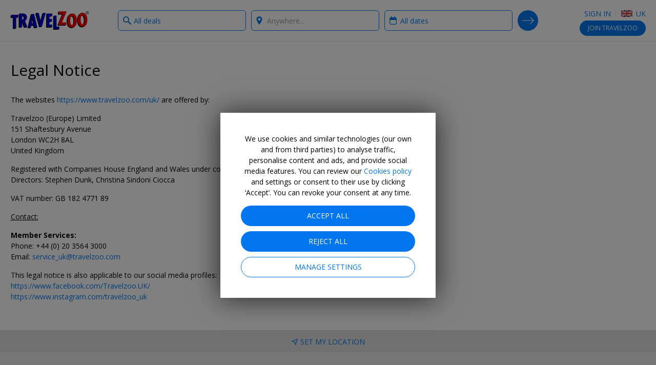

--- FILE ---
content_type: text/css; charset=utf-8
request_url: https://ssl.tzoo-img.com/BundleHandler.ashx?f=%2fres%2fcss%2fgen%2fabout.css&v=76JDBVFMH-
body_size: 2170
content:
/* -- 2026-01-20T04:38:22.4244608Z -- */
/* -- about.css -- */
.faqJoinFreeLink{cursor:pointer;color:#0276ee;text-decoration:none;-webkit-transition:color .2s ease;transition:color .2s ease}.faqJoinFreeLink:hover,.faqJoinFreeLink:focus{outline:0}.faqJoinFreeLink:active{outline:0}.sub-header{font-weight:700}.bg-container{position:relative;height:160px;overflow:hidden}@media only screen and (min-width:768px){.bg-container{height:200px}}.hero-bg{position:absolute;left:50%;top:50%;-webkit-transform:translate(-50%,-50%);transform:translate(-50%,-50%);width:100%;padding-top:50%}.hero-bg img{position:absolute;top:0;left:0;display:block;width:100%;height:auto}@media only screen and (min-width:768px){.hero-bg img.img-privacy{top:10%}}@media only screen and (min-width:768px){.hero-bg img.img-top20,.hero-bg img.img-about-email{top:auto;bottom:10%}}.about h1{margin:40px 0 30px}@media only screen and (max-width:767px){.about h1{margin:20px 0 15px}}.about h2.divider{margin:0;padding:0;display:block;overflow:hidden;text-align:center;white-space:nowrap;margin:40px 0 0}.about h2.divider::before,.about h2.divider::after{content:"";position:relative;display:inline-block;vertical-align:middle;width:50%;height:1px;background-color:#e1e1e1}.about h2.divider::before{right:.5em;margin-left:-50%}.about h2.divider::after{left:.5em;margin-right:-50%}@media only screen and (max-width:767px){.about h2.divider{white-space:normal;padding-top:13px;border-top:1px solid #e1e1e1}.about h2.divider::before,.about h2.divider::after{content:none}}@media only screen and (max-width:767px){.about h2.divider{margin-top:20px;padding:0;border:0}}.about blockquote{font-size:16px;font-weight:400;text-rendering:optimizeLegibility;-webkit-font-smoothing:antialiased;line-height:1.3;margin:0 0 .13em;font-style:italic;font-weight:300;line-height:1.5!important;margin:30px 0;text-align:center}@media only screen and (min-width:1024px){.about blockquote{font-size:18px;line-height:1.3}}@media only screen and (max-width:767px){.about blockquote{margin:20px 0 10px}}.about blockquote::before{content:none}.about blockquote::after{content:none}.about blockquote.rb-says{margin:0!important}.about .icon-checkmark{background-position:50% 50%;background-repeat:no-repeat;background-image:url(data:image/svg+xml;charset=US-ASCII,%3Csvg%20xmlns%3D%22http%3A%2F%2Fwww.w3.org%2F2000%2Fsvg%22%20viewBox%3D%220%200%2064%2064%22%3E%3Cpath%20fill%3D%22%23f24636%22%20d%3D%22M32%203c16%200%2029%2013%2029%2029S48%2061%2032%2061%203%2048%203%2032%2016%203%2032%203m0-3C14.3%200%200%2014.3%200%2032s14.3%2032%2032%2032%2032-14.3%2032-32S49.7%200%2032%200m-3.9%2048h.1c1%200%202-.6%202.6-1.5l15.9-25.6c.9-1.5.5-3.5-1-4.4-1.5-.9-3.5-.5-4.4%201L27.9%2039.2l-5.4-7.1c-1.1-1.4-3.1-1.7-4.5-.6s-1.7%203.1-.6%204.5l8.2%2010.8c.6.7%201.5%201.2%202.5%201.2%22%2F%3E%3C%2Fsvg%3E);width:64px;height:64px;background-size:64px 64px}.about .outer{margin:50px 0 20px 0;text-align:center}@media only screen and (max-width:767px){.about .outer{margin:0 0 30px 0}.about .outer div.container{margin-top:20px;display:table}}@media only screen and (min-width:768px){.about .outer div.container{position:relative;display:block;float:left;width:calc(8.33333%*4)}}.about .img-circle{border-radius:50%;margin-right:30px}@media only screen and (max-width:767px){.about .img-circle{margin-right:15px;margin-bottom:10px}}.about .column{margin:20px 20px 0 20px}@media only screen and (max-width:767px){.about .column{margin:0;text-align:left;display:table-cell;vertical-align:middle}}.about .section-rb{*zoom:1;margin-top:50px}.about .section-rb::before,.about .section-rb::after{content:" ";font-size:0;display:table}.about .section-rb::after{clear:both}@media only screen and (max-width:767px){.about .section-rb{margin-top:30px}.about .section-rb .rb-says div:last-child{clear:both}}@media only screen and (max-width:767px){.about .mobexcl-padding{padding-top:30px}}@media only screen and (max-width:767px){.about .icon-checkmark{float:left;margin-right:10px}}.privacy h1,.tbc h1,.top20 h1{margin:40px 0 30px}@media only screen and (max-width:767px){.privacy h1,.tbc h1,.top20 h1{margin:20px 0 15px}}.privacy h2,.tbc h2,.top20 h2{margin:25px 0 15px}.privacy h2:first-of-type,.tbc h2:first-of-type,.top20 h2:first-of-type{padding:0}.privacy ul,.tbc ul,.top20 ul{margin-bottom:25px}.privacy ul ul,.tbc ul ul,.top20 ul ul{margin-top:10px}.privacy li,.tbc li,.top20 li{margin-bottom:10px}.privacy li .list-circle,.tbc li .list-circle,.top20 li .list-circle{list-style-type:circle}@media only screen and (min-width:0px){.berif-intro{position:relative;display:block;float:left;margin-right:10px;width:calc(100% - 0px)}}@media only screen and (min-width:768px){.berif-intro{position:relative;display:block;float:left;margin-right:16px;width:calc(100% - 0px)}}@media only screen and (min-width:1024px){.berif-intro{position:relative;display:block;float:left;margin-right:20px;width:calc(100% - 0px)}}@media only screen and (min-width:1279px){.berif-intro{position:relative;display:block;float:left;margin-right:20px;width:calc(100% - 0px)}}@media only screen and (min-width:1024px){.berif-intro{position:relative;display:block;float:left;margin-right:20px;width:calc(66.66667% - 6.66667px)}}@media only screen and (min-width:1279px){.berif-intro{position:relative;display:block;float:left;margin-right:20px;width:calc(66.66667% - 6.66667px)}}@media only screen and (min-width:1024px){.berif-intro{left:calc(16.66667% + 3.33333px)}}@media only screen and (min-width:1279px){.berif-intro{left:calc(16.66667% + 3.33333px)}}.berif-intro h1,.berif-intro blockquote{text-align:center}@media only screen and (min-width:0px){.submit-form{position:relative;display:block;float:left;margin-right:10px;width:calc(100% - 0px)}}@media only screen and (min-width:768px){.submit-form{position:relative;display:block;float:left;margin-right:16px;width:calc(100% - 0px)}}@media only screen and (min-width:1024px){.submit-form{position:relative;display:block;float:left;margin-right:20px;width:calc(100% - 0px)}}@media only screen and (min-width:1279px){.submit-form{position:relative;display:block;float:left;margin-right:20px;width:calc(100% - 0px)}}@media only screen and (min-width:1024px){.submit-form{position:relative;display:block;float:left;margin-right:20px;width:calc(66.66667% - 6.66667px)}}@media only screen and (min-width:1279px){.submit-form{position:relative;display:block;float:left;margin-right:20px;width:calc(66.66667% - 6.66667px)}}@media only screen and (min-width:1024px){.submit-form{left:calc(16.66667% + 3.33333px)}}@media only screen and (min-width:1279px){.submit-form{left:calc(16.66667% + 3.33333px)}}.submit-form .submit-form-list>li{*zoom:1;margin-top:0}.submit-form .submit-form-list>li::before,.submit-form .submit-form-list>li::after{content:" ";font-size:0;display:table}.submit-form .submit-form-list>li::after{clear:both}.submit-form .submit-form-list>li:not(:first-child){margin-top:30px}@media only screen and (min-width:1024px){.submit-form .submit-form-list>li:not(:first-child){margin-top:40px}}@media only screen and (min-width:1279px){.submit-form .submit-form-list>li:not(:first-child){margin-top:40px}}.submit-form .submit-form-list>li>ul{list-style-type:disc}.submit-form p:first-child{margin:15px 0 0;font-style:italic;color:#0078ef}.submit-form p{margin:0 0 10px}.step-info .two-items-one-row{*zoom:1;position:relative;margin-top:25px}.step-info .two-items-one-row::before,.step-info .two-items-one-row::after{content:" ";font-size:0;display:table}.step-info .two-items-one-row::after{clear:both}.step-info .two-items-one-row .label-in-field{position:relative;display:block;float:left;margin-right:6px;width:calc(50% - 3px)}@media only screen and (max-width:767px){.step-info .two-items-one-row .label-in-field~.label-in-field{float:right!important;margin-right:0!important}}@media only screen and (min-width:768px) and (max-width:1023px){.step-info .two-items-one-row .label-in-field~.label-in-field{float:right!important;margin-right:0!important}}@media only screen and (min-width:1024px) and (max-width:1279px){.step-info .two-items-one-row .label-in-field~.label-in-field{float:right!important;margin-right:0!important}}@media only screen and (min-width:1279px){.step-info .two-items-one-row .label-in-field~.label-in-field{float:right!important;margin-right:0!important}}.step-info .two-items-one-row .label-in-select{position:relative;display:block;float:left;margin-right:6px;width:calc(50% - 3px)}@media only screen and (max-width:767px){.step-info .two-items-one-row .label-in-select~.label-in-field{float:right!important;margin-right:0!important}}@media only screen and (min-width:768px) and (max-width:1023px){.step-info .two-items-one-row .label-in-select~.label-in-field{float:right!important;margin-right:0!important}}@media only screen and (min-width:1024px) and (max-width:1279px){.step-info .two-items-one-row .label-in-select~.label-in-field{float:right!important;margin-right:0!important}}@media only screen and (min-width:1279px){.step-info .two-items-one-row .label-in-select~.label-in-field{float:right!important;margin-right:0!important}}.step-info .one-item-one-row{*zoom:1;position:relative;margin-top:25px}.step-info .one-item-one-row::before,.step-info .one-item-one-row::after{content:" ";font-size:0;display:table}.step-info .one-item-one-row::after{clear:both}.step-submit{*zoom:1;margin-top:30px!important}.step-submit::before,.step-submit::after{content:" ";font-size:0;display:table}.step-submit::after{clear:both}@media only screen and (min-width:1024px){.step-submit{margin-top:40px!important}}@media only screen and (min-width:1279px){.step-submit{margin-top:40px!important}}@media only screen and (min-width:0px){.step-submit .button-block{position:relative;display:block;float:left;margin-right:10px;width:calc(33.33333% - 6.66667px)}}@media only screen and (min-width:768px){.step-submit .button-block{position:relative;display:block;float:left;margin-right:16px;width:calc(33.33333% - 10.66667px)}}@media only screen and (min-width:1024px){.step-submit .button-block{position:relative;display:block;float:left;margin-right:20px;width:calc(33.33333% - 13.33333px)}}@media only screen and (min-width:1279px){.step-submit .button-block{position:relative;display:block;float:left;margin-right:20px;width:calc(33.33333% - 13.33333px)}}@media only screen and (min-width:0px){.step-submit .button-block{left:calc(33.33333% + 3.33333px)}}@media only screen and (min-width:768px){.step-submit .button-block{left:calc(33.33333% + 5.33333px)}}@media only screen and (min-width:1024px){.step-submit .button-block{left:calc(33.33333% + 6.66667px)}}@media only screen and (min-width:1279px){.step-submit .button-block{left:calc(33.33333% + 6.66667px)}}.submitted-info .outer{margin:30px 0 30px 0;text-align:center}@media only screen and (min-width:0px){.submitted-info .outer div.container{position:relative;display:block;float:left;width:calc(8.33333%*12)}}@media only screen and (max-width:767px){.submitted-info .outer{margin:0 0 30px 0}.submitted-info .outer div.container{margin-top:20px;display:table}}.submitted-info .icon-checkmark{background-position:50% 50%;background-repeat:no-repeat;background-image:url(data:image/svg+xml;charset=US-ASCII,%3Csvg%20xmlns%3D%22http%3A%2F%2Fwww.w3.org%2F2000%2Fsvg%22%20viewBox%3D%220%200%2064%2064%22%3E%3Cpath%20fill%3D%22%2338da71%22%20d%3D%22M32%203c16%200%2029%2013%2029%2029S48%2061%2032%2061%203%2048%203%2032%2016%203%2032%203m0-3C14.3%200%200%2014.3%200%2032s14.3%2032%2032%2032%2032-14.3%2032-32S49.7%200%2032%200m-3.9%2048h.1c1%200%202-.6%202.6-1.5l15.9-25.6c.9-1.5.5-3.5-1-4.4-1.5-.9-3.5-.5-4.4%201L27.9%2039.2l-5.4-7.1c-1.1-1.4-3.1-1.7-4.5-.6s-1.7%203.1-.6%204.5l8.2%2010.8c.6.7%201.5%201.2%202.5%201.2%22%2F%3E%3C%2Fsvg%3E);width:64px;height:64px;background-size:64px 64px}@media only screen and (max-width:767px){.submitted-info .icon-checkmark{float:left;margin-right:10px}}.submitted-info .column{margin:20px 0 0 0;text-align:left;display:table-cell;vertical-align:middle}@media only screen and (max-width:767px){.submitted-info .column{margin:0}}span.field-validation-error{color:red}.label-in-select>select.input-validation-error.null-value+label{top:33%}#cookieSettings{width:100%}#cookieSettings h2{margin-top:0}#cookieSettings .button-primary{margin-top:10px;width:300px}@media only screen and (max-width:1023px){#cookieSettings .button-primary{width:100%}}#cookieSettings .list-radios-inline{margin-bottom:15px}@media only screen and (min-width:768px){#cookieSettings{margin-bottom:15px}}.faqsection-list{margin-top:15px}.faqsection-list h3{font-size:14px;font-weight:700;line-height:1.5;margin:0 0 .13em}.faqsection-list p{margin-top:0}
